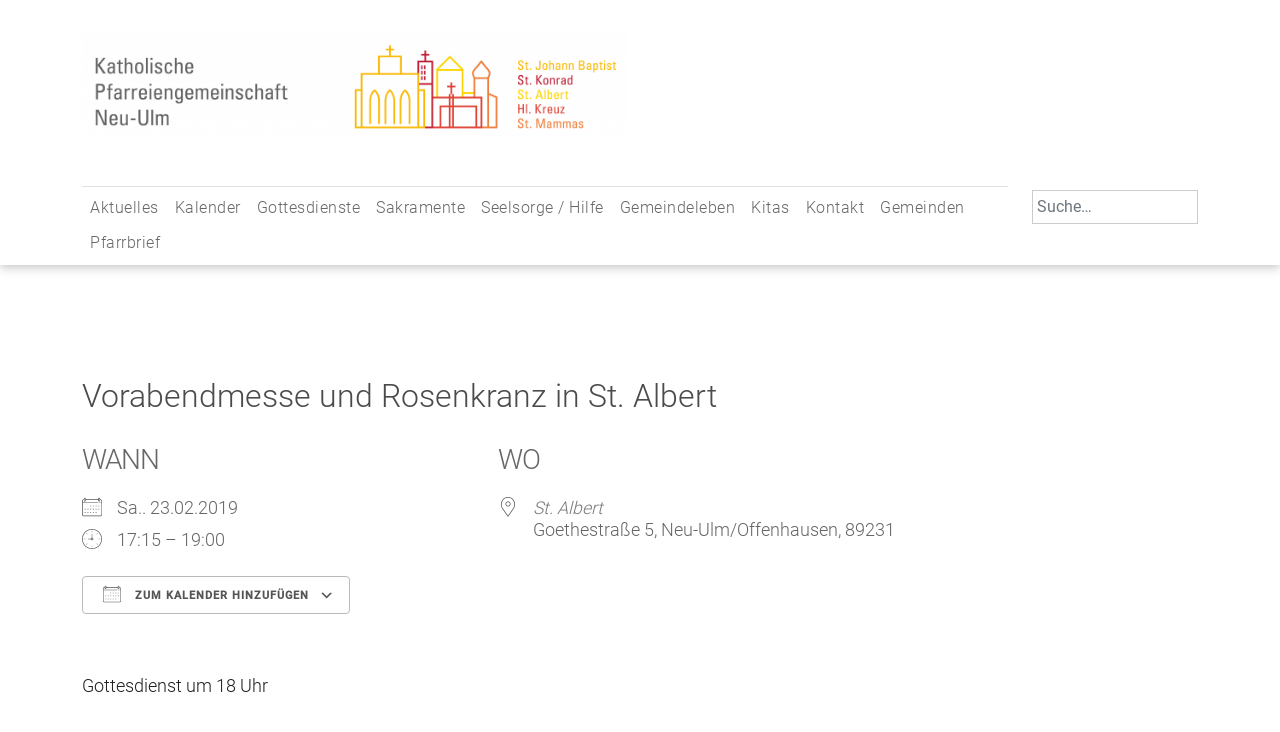

--- FILE ---
content_type: text/html; charset=UTF-8
request_url: https://www.pg-neu-ulm.de/events/vorabendmesse-in-st-albert-2019-02-23/
body_size: 10944
content:
<!doctype html>
<html lang="de">
	<head>
		<meta charset="UTF-8">
		<meta name="viewport" content="width=device-width, initial-scale=1">
		<link rel="profile" href="https://gmpg.org/xfn/11">
	
		<title>Vorabendmesse und Rosenkranz in St. Albert &#8211; Katholische Pfarreiengemeinschaft Neu-Ulm</title>
<meta name='robots' content='max-image-preview:large' />
	<style>img:is([sizes="auto" i], [sizes^="auto," i]) { contain-intrinsic-size: 3000px 1500px }</style>
	<link rel='dns-prefetch' href='//www.pg-neu-ulm.de' />
<link rel="alternate" type="application/rss+xml" title="Katholische Pfarreiengemeinschaft Neu-Ulm &raquo; Feed" href="https://www.pg-neu-ulm.de/feed/" />
<script type="text/javascript">
/* <![CDATA[ */
window._wpemojiSettings = {"baseUrl":"https:\/\/s.w.org\/images\/core\/emoji\/15.1.0\/72x72\/","ext":".png","svgUrl":"https:\/\/s.w.org\/images\/core\/emoji\/15.1.0\/svg\/","svgExt":".svg","source":{"concatemoji":"https:\/\/www.pg-neu-ulm.de\/wp-includes\/js\/wp-emoji-release.min.js?ver=6.8.1"}};
/*! This file is auto-generated */
!function(i,n){var o,s,e;function c(e){try{var t={supportTests:e,timestamp:(new Date).valueOf()};sessionStorage.setItem(o,JSON.stringify(t))}catch(e){}}function p(e,t,n){e.clearRect(0,0,e.canvas.width,e.canvas.height),e.fillText(t,0,0);var t=new Uint32Array(e.getImageData(0,0,e.canvas.width,e.canvas.height).data),r=(e.clearRect(0,0,e.canvas.width,e.canvas.height),e.fillText(n,0,0),new Uint32Array(e.getImageData(0,0,e.canvas.width,e.canvas.height).data));return t.every(function(e,t){return e===r[t]})}function u(e,t,n){switch(t){case"flag":return n(e,"\ud83c\udff3\ufe0f\u200d\u26a7\ufe0f","\ud83c\udff3\ufe0f\u200b\u26a7\ufe0f")?!1:!n(e,"\ud83c\uddfa\ud83c\uddf3","\ud83c\uddfa\u200b\ud83c\uddf3")&&!n(e,"\ud83c\udff4\udb40\udc67\udb40\udc62\udb40\udc65\udb40\udc6e\udb40\udc67\udb40\udc7f","\ud83c\udff4\u200b\udb40\udc67\u200b\udb40\udc62\u200b\udb40\udc65\u200b\udb40\udc6e\u200b\udb40\udc67\u200b\udb40\udc7f");case"emoji":return!n(e,"\ud83d\udc26\u200d\ud83d\udd25","\ud83d\udc26\u200b\ud83d\udd25")}return!1}function f(e,t,n){var r="undefined"!=typeof WorkerGlobalScope&&self instanceof WorkerGlobalScope?new OffscreenCanvas(300,150):i.createElement("canvas"),a=r.getContext("2d",{willReadFrequently:!0}),o=(a.textBaseline="top",a.font="600 32px Arial",{});return e.forEach(function(e){o[e]=t(a,e,n)}),o}function t(e){var t=i.createElement("script");t.src=e,t.defer=!0,i.head.appendChild(t)}"undefined"!=typeof Promise&&(o="wpEmojiSettingsSupports",s=["flag","emoji"],n.supports={everything:!0,everythingExceptFlag:!0},e=new Promise(function(e){i.addEventListener("DOMContentLoaded",e,{once:!0})}),new Promise(function(t){var n=function(){try{var e=JSON.parse(sessionStorage.getItem(o));if("object"==typeof e&&"number"==typeof e.timestamp&&(new Date).valueOf()<e.timestamp+604800&&"object"==typeof e.supportTests)return e.supportTests}catch(e){}return null}();if(!n){if("undefined"!=typeof Worker&&"undefined"!=typeof OffscreenCanvas&&"undefined"!=typeof URL&&URL.createObjectURL&&"undefined"!=typeof Blob)try{var e="postMessage("+f.toString()+"("+[JSON.stringify(s),u.toString(),p.toString()].join(",")+"));",r=new Blob([e],{type:"text/javascript"}),a=new Worker(URL.createObjectURL(r),{name:"wpTestEmojiSupports"});return void(a.onmessage=function(e){c(n=e.data),a.terminate(),t(n)})}catch(e){}c(n=f(s,u,p))}t(n)}).then(function(e){for(var t in e)n.supports[t]=e[t],n.supports.everything=n.supports.everything&&n.supports[t],"flag"!==t&&(n.supports.everythingExceptFlag=n.supports.everythingExceptFlag&&n.supports[t]);n.supports.everythingExceptFlag=n.supports.everythingExceptFlag&&!n.supports.flag,n.DOMReady=!1,n.readyCallback=function(){n.DOMReady=!0}}).then(function(){return e}).then(function(){var e;n.supports.everything||(n.readyCallback(),(e=n.source||{}).concatemoji?t(e.concatemoji):e.wpemoji&&e.twemoji&&(t(e.twemoji),t(e.wpemoji)))}))}((window,document),window._wpemojiSettings);
/* ]]> */
</script>
<style id='wp-emoji-styles-inline-css' type='text/css'>

	img.wp-smiley, img.emoji {
		display: inline !important;
		border: none !important;
		box-shadow: none !important;
		height: 1em !important;
		width: 1em !important;
		margin: 0 0.07em !important;
		vertical-align: -0.1em !important;
		background: none !important;
		padding: 0 !important;
	}
</style>
<link rel='stylesheet' id='wp-block-library-css' href='https://www.pg-neu-ulm.de/wp-includes/css/dist/block-library/style.min.css?ver=6.8.1' type='text/css' media='all' />
<style id='classic-theme-styles-inline-css' type='text/css'>
/*! This file is auto-generated */
.wp-block-button__link{color:#fff;background-color:#32373c;border-radius:9999px;box-shadow:none;text-decoration:none;padding:calc(.667em + 2px) calc(1.333em + 2px);font-size:1.125em}.wp-block-file__button{background:#32373c;color:#fff;text-decoration:none}
</style>
<style id='global-styles-inline-css' type='text/css'>
:root{--wp--preset--aspect-ratio--square: 1;--wp--preset--aspect-ratio--4-3: 4/3;--wp--preset--aspect-ratio--3-4: 3/4;--wp--preset--aspect-ratio--3-2: 3/2;--wp--preset--aspect-ratio--2-3: 2/3;--wp--preset--aspect-ratio--16-9: 16/9;--wp--preset--aspect-ratio--9-16: 9/16;--wp--preset--color--black: #000000;--wp--preset--color--cyan-bluish-gray: #abb8c3;--wp--preset--color--white: #ffffff;--wp--preset--color--pale-pink: #f78da7;--wp--preset--color--vivid-red: #cf2e2e;--wp--preset--color--luminous-vivid-orange: #ff6900;--wp--preset--color--luminous-vivid-amber: #fcb900;--wp--preset--color--light-green-cyan: #7bdcb5;--wp--preset--color--vivid-green-cyan: #00d084;--wp--preset--color--pale-cyan-blue: #8ed1fc;--wp--preset--color--vivid-cyan-blue: #0693e3;--wp--preset--color--vivid-purple: #9b51e0;--wp--preset--gradient--vivid-cyan-blue-to-vivid-purple: linear-gradient(135deg,rgba(6,147,227,1) 0%,rgb(155,81,224) 100%);--wp--preset--gradient--light-green-cyan-to-vivid-green-cyan: linear-gradient(135deg,rgb(122,220,180) 0%,rgb(0,208,130) 100%);--wp--preset--gradient--luminous-vivid-amber-to-luminous-vivid-orange: linear-gradient(135deg,rgba(252,185,0,1) 0%,rgba(255,105,0,1) 100%);--wp--preset--gradient--luminous-vivid-orange-to-vivid-red: linear-gradient(135deg,rgba(255,105,0,1) 0%,rgb(207,46,46) 100%);--wp--preset--gradient--very-light-gray-to-cyan-bluish-gray: linear-gradient(135deg,rgb(238,238,238) 0%,rgb(169,184,195) 100%);--wp--preset--gradient--cool-to-warm-spectrum: linear-gradient(135deg,rgb(74,234,220) 0%,rgb(151,120,209) 20%,rgb(207,42,186) 40%,rgb(238,44,130) 60%,rgb(251,105,98) 80%,rgb(254,248,76) 100%);--wp--preset--gradient--blush-light-purple: linear-gradient(135deg,rgb(255,206,236) 0%,rgb(152,150,240) 100%);--wp--preset--gradient--blush-bordeaux: linear-gradient(135deg,rgb(254,205,165) 0%,rgb(254,45,45) 50%,rgb(107,0,62) 100%);--wp--preset--gradient--luminous-dusk: linear-gradient(135deg,rgb(255,203,112) 0%,rgb(199,81,192) 50%,rgb(65,88,208) 100%);--wp--preset--gradient--pale-ocean: linear-gradient(135deg,rgb(255,245,203) 0%,rgb(182,227,212) 50%,rgb(51,167,181) 100%);--wp--preset--gradient--electric-grass: linear-gradient(135deg,rgb(202,248,128) 0%,rgb(113,206,126) 100%);--wp--preset--gradient--midnight: linear-gradient(135deg,rgb(2,3,129) 0%,rgb(40,116,252) 100%);--wp--preset--font-size--small: 13px;--wp--preset--font-size--medium: 20px;--wp--preset--font-size--large: 36px;--wp--preset--font-size--x-large: 42px;--wp--preset--spacing--20: 0.44rem;--wp--preset--spacing--30: 0.67rem;--wp--preset--spacing--40: 1rem;--wp--preset--spacing--50: 1.5rem;--wp--preset--spacing--60: 2.25rem;--wp--preset--spacing--70: 3.38rem;--wp--preset--spacing--80: 5.06rem;--wp--preset--shadow--natural: 6px 6px 9px rgba(0, 0, 0, 0.2);--wp--preset--shadow--deep: 12px 12px 50px rgba(0, 0, 0, 0.4);--wp--preset--shadow--sharp: 6px 6px 0px rgba(0, 0, 0, 0.2);--wp--preset--shadow--outlined: 6px 6px 0px -3px rgba(255, 255, 255, 1), 6px 6px rgba(0, 0, 0, 1);--wp--preset--shadow--crisp: 6px 6px 0px rgba(0, 0, 0, 1);}:where(.is-layout-flex){gap: 0.5em;}:where(.is-layout-grid){gap: 0.5em;}body .is-layout-flex{display: flex;}.is-layout-flex{flex-wrap: wrap;align-items: center;}.is-layout-flex > :is(*, div){margin: 0;}body .is-layout-grid{display: grid;}.is-layout-grid > :is(*, div){margin: 0;}:where(.wp-block-columns.is-layout-flex){gap: 2em;}:where(.wp-block-columns.is-layout-grid){gap: 2em;}:where(.wp-block-post-template.is-layout-flex){gap: 1.25em;}:where(.wp-block-post-template.is-layout-grid){gap: 1.25em;}.has-black-color{color: var(--wp--preset--color--black) !important;}.has-cyan-bluish-gray-color{color: var(--wp--preset--color--cyan-bluish-gray) !important;}.has-white-color{color: var(--wp--preset--color--white) !important;}.has-pale-pink-color{color: var(--wp--preset--color--pale-pink) !important;}.has-vivid-red-color{color: var(--wp--preset--color--vivid-red) !important;}.has-luminous-vivid-orange-color{color: var(--wp--preset--color--luminous-vivid-orange) !important;}.has-luminous-vivid-amber-color{color: var(--wp--preset--color--luminous-vivid-amber) !important;}.has-light-green-cyan-color{color: var(--wp--preset--color--light-green-cyan) !important;}.has-vivid-green-cyan-color{color: var(--wp--preset--color--vivid-green-cyan) !important;}.has-pale-cyan-blue-color{color: var(--wp--preset--color--pale-cyan-blue) !important;}.has-vivid-cyan-blue-color{color: var(--wp--preset--color--vivid-cyan-blue) !important;}.has-vivid-purple-color{color: var(--wp--preset--color--vivid-purple) !important;}.has-black-background-color{background-color: var(--wp--preset--color--black) !important;}.has-cyan-bluish-gray-background-color{background-color: var(--wp--preset--color--cyan-bluish-gray) !important;}.has-white-background-color{background-color: var(--wp--preset--color--white) !important;}.has-pale-pink-background-color{background-color: var(--wp--preset--color--pale-pink) !important;}.has-vivid-red-background-color{background-color: var(--wp--preset--color--vivid-red) !important;}.has-luminous-vivid-orange-background-color{background-color: var(--wp--preset--color--luminous-vivid-orange) !important;}.has-luminous-vivid-amber-background-color{background-color: var(--wp--preset--color--luminous-vivid-amber) !important;}.has-light-green-cyan-background-color{background-color: var(--wp--preset--color--light-green-cyan) !important;}.has-vivid-green-cyan-background-color{background-color: var(--wp--preset--color--vivid-green-cyan) !important;}.has-pale-cyan-blue-background-color{background-color: var(--wp--preset--color--pale-cyan-blue) !important;}.has-vivid-cyan-blue-background-color{background-color: var(--wp--preset--color--vivid-cyan-blue) !important;}.has-vivid-purple-background-color{background-color: var(--wp--preset--color--vivid-purple) !important;}.has-black-border-color{border-color: var(--wp--preset--color--black) !important;}.has-cyan-bluish-gray-border-color{border-color: var(--wp--preset--color--cyan-bluish-gray) !important;}.has-white-border-color{border-color: var(--wp--preset--color--white) !important;}.has-pale-pink-border-color{border-color: var(--wp--preset--color--pale-pink) !important;}.has-vivid-red-border-color{border-color: var(--wp--preset--color--vivid-red) !important;}.has-luminous-vivid-orange-border-color{border-color: var(--wp--preset--color--luminous-vivid-orange) !important;}.has-luminous-vivid-amber-border-color{border-color: var(--wp--preset--color--luminous-vivid-amber) !important;}.has-light-green-cyan-border-color{border-color: var(--wp--preset--color--light-green-cyan) !important;}.has-vivid-green-cyan-border-color{border-color: var(--wp--preset--color--vivid-green-cyan) !important;}.has-pale-cyan-blue-border-color{border-color: var(--wp--preset--color--pale-cyan-blue) !important;}.has-vivid-cyan-blue-border-color{border-color: var(--wp--preset--color--vivid-cyan-blue) !important;}.has-vivid-purple-border-color{border-color: var(--wp--preset--color--vivid-purple) !important;}.has-vivid-cyan-blue-to-vivid-purple-gradient-background{background: var(--wp--preset--gradient--vivid-cyan-blue-to-vivid-purple) !important;}.has-light-green-cyan-to-vivid-green-cyan-gradient-background{background: var(--wp--preset--gradient--light-green-cyan-to-vivid-green-cyan) !important;}.has-luminous-vivid-amber-to-luminous-vivid-orange-gradient-background{background: var(--wp--preset--gradient--luminous-vivid-amber-to-luminous-vivid-orange) !important;}.has-luminous-vivid-orange-to-vivid-red-gradient-background{background: var(--wp--preset--gradient--luminous-vivid-orange-to-vivid-red) !important;}.has-very-light-gray-to-cyan-bluish-gray-gradient-background{background: var(--wp--preset--gradient--very-light-gray-to-cyan-bluish-gray) !important;}.has-cool-to-warm-spectrum-gradient-background{background: var(--wp--preset--gradient--cool-to-warm-spectrum) !important;}.has-blush-light-purple-gradient-background{background: var(--wp--preset--gradient--blush-light-purple) !important;}.has-blush-bordeaux-gradient-background{background: var(--wp--preset--gradient--blush-bordeaux) !important;}.has-luminous-dusk-gradient-background{background: var(--wp--preset--gradient--luminous-dusk) !important;}.has-pale-ocean-gradient-background{background: var(--wp--preset--gradient--pale-ocean) !important;}.has-electric-grass-gradient-background{background: var(--wp--preset--gradient--electric-grass) !important;}.has-midnight-gradient-background{background: var(--wp--preset--gradient--midnight) !important;}.has-small-font-size{font-size: var(--wp--preset--font-size--small) !important;}.has-medium-font-size{font-size: var(--wp--preset--font-size--medium) !important;}.has-large-font-size{font-size: var(--wp--preset--font-size--large) !important;}.has-x-large-font-size{font-size: var(--wp--preset--font-size--x-large) !important;}
:where(.wp-block-post-template.is-layout-flex){gap: 1.25em;}:where(.wp-block-post-template.is-layout-grid){gap: 1.25em;}
:where(.wp-block-columns.is-layout-flex){gap: 2em;}:where(.wp-block-columns.is-layout-grid){gap: 2em;}
:root :where(.wp-block-pullquote){font-size: 1.5em;line-height: 1.6;}
</style>
<link rel='stylesheet' id='events-manager-css' href='https://www.pg-neu-ulm.de/wp-content/plugins/events-manager/includes/css/events-manager.min.css?ver=6.6.4.4' type='text/css' media='all' />
<style id='events-manager-inline-css' type='text/css'>
body .em { --font-family : inherit; --font-weight : inherit; --font-size : 1em; --line-height : inherit; }
</style>
<link rel='stylesheet' id='qligg-swiper-css' href='https://www.pg-neu-ulm.de/wp-content/plugins/insta-gallery/assets/frontend/swiper/swiper.min.css?ver=4.6.6' type='text/css' media='all' />
<link rel='stylesheet' id='qligg-frontend-css' href='https://www.pg-neu-ulm.de/wp-content/plugins/insta-gallery/build/frontend/css/style.css?ver=4.6.6' type='text/css' media='all' />
<link rel='stylesheet' id='simply-gallery-block-frontend-css' href='https://www.pg-neu-ulm.de/wp-content/plugins/simply-gallery-block/blocks/pgc_sgb.min.style.css?ver=3.2.5' type='text/css' media='all' />
<link rel='stylesheet' id='purple-style-css' href='https://www.pg-neu-ulm.de/wp-content/themes/purple/style.css?ver=6.8.1' type='text/css' media='all' />
<link rel='stylesheet' id='bootstrap_css-css' href='https://www.pg-neu-ulm.de/wp-content/themes/purple/bootstrap-5.2.3-dist/css/bootstrap.min.css?ver=6.8.1' type='text/css' media='all' />
<link rel='stylesheet' id='purple_css-css' href='https://www.pg-neu-ulm.de/wp-content/themes/purple/css/purple.css?ver=6.8.1' type='text/css' media='all' />
<link rel='stylesheet' id='0_fonts-style-css' href='https://www.pg-neu-ulm.de/wp-content/themes/purple/css/0_fonts.css?ver=1769967202' type='text/css' media='all' />
<link rel='stylesheet' id='1_navigation-style-css' href='https://www.pg-neu-ulm.de/wp-content/themes/purple/css/1_navigation.css?ver=1769967202' type='text/css' media='all' />
<link rel='stylesheet' id='2_elements-style-css' href='https://www.pg-neu-ulm.de/wp-content/themes/purple/css/2_elements.css?ver=1769967202' type='text/css' media='all' />
<!--n2css--><!--n2js--><script type="text/javascript" src="https://www.pg-neu-ulm.de/wp-includes/js/jquery/jquery.min.js?ver=3.7.1" id="jquery-core-js"></script>
<script type="text/javascript" src="https://www.pg-neu-ulm.de/wp-includes/js/jquery/jquery-migrate.min.js?ver=3.4.1" id="jquery-migrate-js"></script>
<script type="text/javascript" src="https://www.pg-neu-ulm.de/wp-includes/js/jquery/ui/core.min.js?ver=1.13.3" id="jquery-ui-core-js"></script>
<script type="text/javascript" src="https://www.pg-neu-ulm.de/wp-includes/js/jquery/ui/mouse.min.js?ver=1.13.3" id="jquery-ui-mouse-js"></script>
<script type="text/javascript" src="https://www.pg-neu-ulm.de/wp-includes/js/jquery/ui/sortable.min.js?ver=1.13.3" id="jquery-ui-sortable-js"></script>
<script type="text/javascript" src="https://www.pg-neu-ulm.de/wp-includes/js/jquery/ui/datepicker.min.js?ver=1.13.3" id="jquery-ui-datepicker-js"></script>
<script type="text/javascript" id="jquery-ui-datepicker-js-after">
/* <![CDATA[ */
jQuery(function(jQuery){jQuery.datepicker.setDefaults({"closeText":"Schlie\u00dfen","currentText":"Heute","monthNames":["Januar","Februar","M\u00e4rz","April","Mai","Juni","Juli","August","September","Oktober","November","Dezember"],"monthNamesShort":["Jan.","Feb.","M\u00e4rz","Apr.","Mai","Juni","Juli","Aug.","Sep.","Okt.","Nov.","Dez."],"nextText":"Weiter","prevText":"Vorherige","dayNames":["Sonntag","Montag","Dienstag","Mittwoch","Donnerstag","Freitag","Samstag"],"dayNamesShort":["So.","Mo.","Di.","Mi.","Do.","Fr.","Sa."],"dayNamesMin":["S","M","D","M","D","F","S"],"dateFormat":"d. MM yy","firstDay":1,"isRTL":false});});
/* ]]> */
</script>
<script type="text/javascript" src="https://www.pg-neu-ulm.de/wp-includes/js/jquery/ui/resizable.min.js?ver=1.13.3" id="jquery-ui-resizable-js"></script>
<script type="text/javascript" src="https://www.pg-neu-ulm.de/wp-includes/js/jquery/ui/draggable.min.js?ver=1.13.3" id="jquery-ui-draggable-js"></script>
<script type="text/javascript" src="https://www.pg-neu-ulm.de/wp-includes/js/jquery/ui/controlgroup.min.js?ver=1.13.3" id="jquery-ui-controlgroup-js"></script>
<script type="text/javascript" src="https://www.pg-neu-ulm.de/wp-includes/js/jquery/ui/checkboxradio.min.js?ver=1.13.3" id="jquery-ui-checkboxradio-js"></script>
<script type="text/javascript" src="https://www.pg-neu-ulm.de/wp-includes/js/jquery/ui/button.min.js?ver=1.13.3" id="jquery-ui-button-js"></script>
<script type="text/javascript" src="https://www.pg-neu-ulm.de/wp-includes/js/jquery/ui/dialog.min.js?ver=1.13.3" id="jquery-ui-dialog-js"></script>
<script type="text/javascript" id="events-manager-js-extra">
/* <![CDATA[ */
var EM = {"ajaxurl":"https:\/\/www.pg-neu-ulm.de\/wp-admin\/admin-ajax.php","locationajaxurl":"https:\/\/www.pg-neu-ulm.de\/wp-admin\/admin-ajax.php?action=locations_search","firstDay":"1","locale":"de","dateFormat":"yy-mm-dd","ui_css":"https:\/\/www.pg-neu-ulm.de\/wp-content\/plugins\/events-manager\/includes\/css\/jquery-ui\/build.min.css","show24hours":"1","is_ssl":"1","autocomplete_limit":"10","calendar":{"breakpoints":{"small":560,"medium":908,"large":false}},"phone":"","datepicker":{"format":"d.m.Y","locale":"de"},"search":{"breakpoints":{"small":650,"medium":850,"full":false}},"url":"https:\/\/www.pg-neu-ulm.de\/wp-content\/plugins\/events-manager","assets":{"input.em-uploader":{"js":{"em-uploader":{"url":"https:\/\/www.pg-neu-ulm.de\/wp-content\/plugins\/events-manager\/includes\/js\/em-uploader.js","required":true,"event":"em_uploader_ready"}}}},"txt_search":"Suche","txt_searching":"Suche...","txt_loading":"Wird geladen\u00a0\u2026"};
/* ]]> */
</script>
<script type="text/javascript" src="https://www.pg-neu-ulm.de/wp-content/plugins/events-manager/includes/js/events-manager.js?ver=6.6.4.4" id="events-manager-js"></script>
<script type="text/javascript" src="https://www.pg-neu-ulm.de/wp-content/plugins/events-manager/includes/external/flatpickr/l10n/de.js?ver=6.6.4.4" id="em-flatpickr-localization-js"></script>
<script type="text/javascript" src="https://www.pg-neu-ulm.de/wp-content/themes/purple/bootstrap-5.2.3-dist/js/bootstrap.min.js?ver=6.8.1" id="bootstrap_js-js"></script>
<script type="text/javascript" src="https://www.pg-neu-ulm.de/wp-content/themes/purple/js/scripts.js?ver=6.8.1" id="scripts_js-js"></script>
<link rel="https://api.w.org/" href="https://www.pg-neu-ulm.de/wp-json/" /><link rel="EditURI" type="application/rsd+xml" title="RSD" href="https://www.pg-neu-ulm.de/xmlrpc.php?rsd" />
<meta name="generator" content="WordPress 6.8.1" />
<link rel="canonical" href="https://www.pg-neu-ulm.de/events/vorabendmesse-in-st-albert-2019-02-23/" />
<link rel='shortlink' href='https://www.pg-neu-ulm.de/?p=4856' />
<link rel="alternate" title="oEmbed (JSON)" type="application/json+oembed" href="https://www.pg-neu-ulm.de/wp-json/oembed/1.0/embed?url=https%3A%2F%2Fwww.pg-neu-ulm.de%2Fevents%2Fvorabendmesse-in-st-albert-2019-02-23%2F" />
<link rel="alternate" title="oEmbed (XML)" type="text/xml+oembed" href="https://www.pg-neu-ulm.de/wp-json/oembed/1.0/embed?url=https%3A%2F%2Fwww.pg-neu-ulm.de%2Fevents%2Fvorabendmesse-in-st-albert-2019-02-23%2F&#038;format=xml" />
<noscript><style>.simply-gallery-amp{ display: block !important; }</style></noscript><noscript><style>.sgb-preloader{ display: none !important; }</style></noscript>		<style type="text/css">
					.site-title,
			.site-description {
				position: absolute;
				clip: rect(1px, 1px, 1px, 1px);
			}
				</style>
		<link rel="icon" href="https://www.pg-neu-ulm.de/wp-content/uploads/cropped-PG_NU_Logo_2025_Lang_RZ-scaled-2-32x32.png" sizes="32x32" />
<link rel="icon" href="https://www.pg-neu-ulm.de/wp-content/uploads/cropped-PG_NU_Logo_2025_Lang_RZ-scaled-2-192x192.png" sizes="192x192" />
<link rel="apple-touch-icon" href="https://www.pg-neu-ulm.de/wp-content/uploads/cropped-PG_NU_Logo_2025_Lang_RZ-scaled-2-180x180.png" />
<meta name="msapplication-TileImage" content="https://www.pg-neu-ulm.de/wp-content/uploads/cropped-PG_NU_Logo_2025_Lang_RZ-scaled-2-270x270.png" />
		<style type="text/css" id="wp-custom-css">
			body .em { 
  --accent-color: grey;
}		</style>
			</head>

	<body class="wp-singular event-template-default single single-event postid-4856 wp-custom-logo wp-theme-purple no-sidebar">
		<div id="page" class="site">
			<a class="skip-link screen-reader-text" href="#content">Skip to content</a>
			<header id="masthead" class="site-header sticky-top mb-5">
				<div class="collapser collapse show pb-5">
					<div class="site-branding container">
						<div class="row">
							<div class="col-12 col-sm-8 col-md-6"> <a href="https://www.pg-neu-ulm.de/" class="custom-logo-link" rel="home"><img width="2560" height="508" src="https://www.pg-neu-ulm.de/wp-content/uploads/cropped-PG_NU_Logo_2025_Lang_RZ-scaled-1.png" class="custom-logo" alt="Katholische Pfarreiengemeinschaft Neu-Ulm" decoding="async" fetchpriority="high" srcset="https://www.pg-neu-ulm.de/wp-content/uploads/cropped-PG_NU_Logo_2025_Lang_RZ-scaled-1.png 2560w, https://www.pg-neu-ulm.de/wp-content/uploads/cropped-PG_NU_Logo_2025_Lang_RZ-scaled-1-960x191.png 960w, https://www.pg-neu-ulm.de/wp-content/uploads/cropped-PG_NU_Logo_2025_Lang_RZ-scaled-1-1280x254.png 1280w, https://www.pg-neu-ulm.de/wp-content/uploads/cropped-PG_NU_Logo_2025_Lang_RZ-scaled-1-768x152.png 768w, https://www.pg-neu-ulm.de/wp-content/uploads/cropped-PG_NU_Logo_2025_Lang_RZ-scaled-1-1536x305.png 1536w, https://www.pg-neu-ulm.de/wp-content/uploads/cropped-PG_NU_Logo_2025_Lang_RZ-scaled-1-2048x406.png 2048w, https://www.pg-neu-ulm.de/wp-content/uploads/cropped-PG_NU_Logo_2025_Lang_RZ-scaled-1-1320x262.png 1320w" sizes="(max-width: 2560px) 100vw, 2560px" /></a> </div>
							<div class="col-6 col-sm-4 col-md-3 offset-md-3 ms-auto mt-3">
															</div>
						</div>
					</div>
				</div>
				<div class="container">
					<div class="row">
						<div class="col-12 col-md-10">
							<nav class="navbar navbar-expand-lg navbar-light bg-faded ">
								<button class="navbar-toggler collapsed" type="button" data-bs-toggle="collapse" data-bs-target="#bs4navbar" aria-controls="bs4navbar" aria-expanded="false" aria-label="Toggle navigation">
									<span class="navbar-toggler-icon"></span>
								</button>
								<div id="bs4navbar" class="navbar-collapse collapse border-top"><ul id="top" class="navbar-nav nav "><li  id="menu-item-14104" class="menu-item menu-item-type-post_type menu-item-object-page menu-item-has-children dropdown nav-item nav-item-14104"><a href="https://www.pg-neu-ulm.de/aktuelles-2/" class="nav-link  dropdown-toggle" data-bs-toggle="dropdown" aria-haspopup="true" aria-expanded="false">Aktuelles</a>
<ul class="dropdown-menu  depth_0">
	<li  id="menu-item-11962" class="menu-item menu-item-type-post_type menu-item-object-page nav-item nav-item-11962"><a href="https://www.pg-neu-ulm.de/aktuelles-2/aktuelles/" class="dropdown-item ">… aus unserer Pfarreiengemeinschaft</a></li>
	<li  id="menu-item-14106" class="menu-item menu-item-type-post_type menu-item-object-page nav-item nav-item-14106"><a href="https://www.pg-neu-ulm.de/aktuelles-2/aus-social-media/" class="dropdown-item ">… aus unseren Social-Media-Kanälen</a></li>
	<li  id="menu-item-17781" class="menu-item menu-item-type-post_type menu-item-object-page nav-item nav-item-17781"><a href="https://www.pg-neu-ulm.de/newsletter/" class="dropdown-item ">Newsletter</a></li>
</ul>
</li>
<li  id="menu-item-19997" class="menu-item menu-item-type-post_type menu-item-object-page nav-item nav-item-19997"><a href="https://www.pg-neu-ulm.de/kalender/" class="nav-link ">Kalender</a></li>
<li  id="menu-item-28" class="menu-item menu-item-type-post_type menu-item-object-page menu-item-has-children dropdown nav-item nav-item-28"><a href="https://www.pg-neu-ulm.de/gottesdienste/" class="nav-link  dropdown-toggle" data-bs-toggle="dropdown" aria-haspopup="true" aria-expanded="false">Gottesdienste</a>
<ul class="dropdown-menu  depth_0">
	<li  id="menu-item-270" class="menu-item menu-item-type-post_type menu-item-object-page nav-item nav-item-270"><a href="https://www.pg-neu-ulm.de/gottesdienste/gottesdienstzeiten/" class="dropdown-item ">Gottesdienstzeiten</a></li>
	<li  id="menu-item-10917" class="menu-item menu-item-type-post_type menu-item-object-page nav-item nav-item-10917"><a href="https://www.pg-neu-ulm.de/gottesdienste/pfarrei-live/" class="dropdown-item ">Pfarrei Live</a></li>
	<li  id="menu-item-13835" class="menu-item menu-item-type-post_type menu-item-object-page nav-item nav-item-13835"><a href="https://www.pg-neu-ulm.de/gottesdienste/unsere-kirchen-der-weg-zu-uns/" class="dropdown-item ">Unsere Kirchen – Ihr Weg zu uns</a></li>
	<li  id="menu-item-472" class="menu-item menu-item-type-post_type menu-item-object-page nav-item nav-item-472"><a href="https://www.pg-neu-ulm.de/gottesdienste/gebets-und-andachtsformen/" class="dropdown-item ">Gebets- und Andachtsformen</a></li>
	<li  id="menu-item-58" class="menu-item menu-item-type-post_type menu-item-object-page nav-item nav-item-58"><a href="https://www.pg-neu-ulm.de/gottesdienste/messintention/" class="dropdown-item ">Messintentionen</a></li>
</ul>
</li>
<li  id="menu-item-545" class="menu-item menu-item-type-post_type menu-item-object-page menu-item-has-children dropdown nav-item nav-item-545"><a href="https://www.pg-neu-ulm.de/sakramente/" class="nav-link  dropdown-toggle" data-bs-toggle="dropdown" aria-haspopup="true" aria-expanded="false">Sakramente</a>
<ul class="dropdown-menu  depth_0">
	<li  id="menu-item-82" class="menu-item menu-item-type-post_type menu-item-object-page nav-item nav-item-82"><a href="https://www.pg-neu-ulm.de/sakramente/taufe/" class="dropdown-item ">Taufe</a></li>
	<li  id="menu-item-79" class="menu-item menu-item-type-post_type menu-item-object-page nav-item nav-item-79"><a href="https://www.pg-neu-ulm.de/sakramente/erstkommunion/" class="dropdown-item ">Erstkommunion</a></li>
	<li  id="menu-item-80" class="menu-item menu-item-type-post_type menu-item-object-page nav-item nav-item-80"><a href="https://www.pg-neu-ulm.de/sakramente/firmung/" class="dropdown-item ">Firmung</a></li>
	<li  id="menu-item-77" class="menu-item menu-item-type-post_type menu-item-object-page nav-item nav-item-77"><a href="https://www.pg-neu-ulm.de/sakramente/ehe/" class="dropdown-item ">Ehe</a></li>
	<li  id="menu-item-59" class="menu-item menu-item-type-post_type menu-item-object-page nav-item nav-item-59"><a href="https://www.pg-neu-ulm.de/sakramente/beichte/" class="dropdown-item ">Beichte</a></li>
	<li  id="menu-item-81" class="menu-item menu-item-type-post_type menu-item-object-page nav-item nav-item-81"><a href="https://www.pg-neu-ulm.de/sakramente/krankensalbung/" class="dropdown-item ">Krankensalbung</a></li>
</ul>
</li>
<li  id="menu-item-29" class="menu-item menu-item-type-post_type menu-item-object-page menu-item-has-children dropdown nav-item nav-item-29"><a href="https://www.pg-neu-ulm.de/seelsorge/" class="nav-link  dropdown-toggle" data-bs-toggle="dropdown" aria-haspopup="true" aria-expanded="false">Seelsorge / Hilfe</a>
<ul class="dropdown-menu  depth_0">
	<li  id="menu-item-19192" class="menu-item menu-item-type-post_type menu-item-object-page nav-item nav-item-19192"><a href="https://www.pg-neu-ulm.de/seelsorge/seelsorgegespraech/" class="dropdown-item ">Seelsorgegespräch</a></li>
	<li  id="menu-item-1728" class="menu-item menu-item-type-post_type menu-item-object-page nav-item nav-item-1728"><a href="https://www.pg-neu-ulm.de/seelsorge/krankenkommunion/" class="dropdown-item ">Krankenkommunion</a></li>
	<li  id="menu-item-83" class="menu-item menu-item-type-post_type menu-item-object-page nav-item nav-item-83"><a href="https://www.pg-neu-ulm.de/seelsorge/trauerfall-sterben/" class="dropdown-item ">Abschied &#038; Trauer</a></li>
	<li  id="menu-item-78" class="menu-item menu-item-type-post_type menu-item-object-page nav-item nav-item-78"><a href="https://www.pg-neu-ulm.de/seelsorge/eintritt-konversion/" class="dropdown-item ">Kircheneintritt</a></li>
	<li  id="menu-item-19193" class="menu-item menu-item-type-post_type menu-item-object-page nav-item nav-item-19193"><a href="https://www.pg-neu-ulm.de/seelsorge/kirchenaustritt/" class="dropdown-item ">Kirchenaustritt</a></li>
</ul>
</li>
<li  id="menu-item-30" class="menu-item menu-item-type-post_type menu-item-object-page menu-item-has-children dropdown nav-item nav-item-30"><a href="https://www.pg-neu-ulm.de/gemeindeleben/" class="nav-link  dropdown-toggle" data-bs-toggle="dropdown" aria-haspopup="true" aria-expanded="false">Gemeindeleben</a>
<ul class="dropdown-menu  depth_0">
	<li  id="menu-item-622" class="menu-item menu-item-type-post_type menu-item-object-page nav-item nav-item-622"><a href="https://www.pg-neu-ulm.de/gemeindeleben/familie/" class="dropdown-item ">Kinder &#038; Familien</a></li>
	<li  id="menu-item-678" class="menu-item menu-item-type-post_type menu-item-object-page nav-item nav-item-678"><a href="https://www.pg-neu-ulm.de/gemeindeleben/jugend/" class="dropdown-item ">Jugend</a></li>
	<li  id="menu-item-21427" class="menu-item menu-item-type-custom menu-item-object-custom nav-item nav-item-21427"><a href="https://www.pg-neu-ulm.de/gemeinde/ministranten/" class="dropdown-item ">Ministranten</a></li>
	<li  id="menu-item-20468" class="menu-item menu-item-type-post_type menu-item-object-page nav-item nav-item-20468"><a href="https://www.pg-neu-ulm.de/gemeindeleben/schwangere/" class="dropdown-item ">Schwangere</a></li>
	<li  id="menu-item-1652" class="menu-item menu-item-type-post_type menu-item-object-page nav-item nav-item-1652"><a href="https://www.pg-neu-ulm.de/gemeindeleben/senioren/" class="dropdown-item ">Senioren</a></li>
	<li  id="menu-item-715" class="menu-item menu-item-type-post_type menu-item-object-page nav-item nav-item-715"><a href="https://www.pg-neu-ulm.de/gemeindeleben/kirchenmusik/" class="dropdown-item ">Kirchenmusik</a></li>
	<li  id="menu-item-20591" class="menu-item menu-item-type-post_type menu-item-object-page nav-item nav-item-20591"><a href="https://www.pg-neu-ulm.de/gemeindeleben/geistreich/" class="dropdown-item ">GeistReich</a></li>
	<li  id="menu-item-23462" class="menu-item menu-item-type-post_type menu-item-object-page nav-item nav-item-23462"><a href="https://www.pg-neu-ulm.de/gemeindeleben/kirchenkaffee/" class="dropdown-item ">Kirchenkaffee</a></li>
	<li  id="menu-item-2407" class="menu-item menu-item-type-post_type menu-item-object-page nav-item nav-item-2407"><a href="https://www.pg-neu-ulm.de/gemeindeleben/kolpingsfamilie/" class="dropdown-item ">Kolpingsfamilie</a></li>
	<li  id="menu-item-696" class="menu-item menu-item-type-post_type menu-item-object-page nav-item nav-item-696"><a href="https://www.pg-neu-ulm.de/gemeindeleben/liturgische-dienste/" class="dropdown-item ">Liturgische Dienste</a></li>
	<li  id="menu-item-1725" class="menu-item menu-item-type-post_type menu-item-object-page nav-item nav-item-1725"><a href="https://www.pg-neu-ulm.de/gemeindeleben/besuchsdienste/" class="dropdown-item ">Besuchsdienste</a></li>
	<li  id="menu-item-3615" class="menu-item menu-item-type-post_type menu-item-object-page nav-item nav-item-3615"><a href="https://www.pg-neu-ulm.de/pfarrgemeindedienst/" class="dropdown-item ">Pfarrgemeindedienst</a></li>
	<li  id="menu-item-21449" class="menu-item menu-item-type-post_type menu-item-object-page nav-item nav-item-21449"><a href="https://www.pg-neu-ulm.de/gemeindeleben/oekumene/" class="dropdown-item ">Ökumene</a></li>
	<li  id="menu-item-21075" class="menu-item menu-item-type-post_type menu-item-object-page nav-item nav-item-21075"><a href="https://www.pg-neu-ulm.de/gemeindeleben/keb-faszien-gymnastik/" class="dropdown-item ">KEB: Faszien-Gymnastik</a></li>
	<li  id="menu-item-685" class="menu-item menu-item-type-post_type menu-item-object-page nav-item nav-item-685"><a href="https://www.pg-neu-ulm.de/gemeindeleben/partnerschaft-ghana/" class="dropdown-item ">Partnerschaft Ghana</a></li>
</ul>
</li>
<li  id="menu-item-31" class="menu-item menu-item-type-post_type menu-item-object-page nav-item nav-item-31"><a href="https://www.pg-neu-ulm.de/kitas/" class="nav-link ">Kitas</a></li>
<li  id="menu-item-32" class="menu-item menu-item-type-post_type menu-item-object-page menu-item-has-children dropdown nav-item nav-item-32"><a href="https://www.pg-neu-ulm.de/ansprechpartner/" class="nav-link  dropdown-toggle" data-bs-toggle="dropdown" aria-haspopup="true" aria-expanded="false">Kontakt</a>
<ul class="dropdown-menu  depth_0">
	<li  id="menu-item-2384" class="menu-item menu-item-type-post_type menu-item-object-page nav-item nav-item-2384"><a href="https://www.pg-neu-ulm.de/kontakt/" class="dropdown-item ">Pfarreiengemeinschaft Neu-Ulm</a></li>
	<li  id="menu-item-1273" class="menu-item menu-item-type-post_type menu-item-object-page nav-item nav-item-1273"><a href="https://www.pg-neu-ulm.de/ansprechpartner/hauptamtliche/" class="dropdown-item ">Hauptamtliche Mitarbeiter</a></li>
	<li  id="menu-item-389" class="menu-item menu-item-type-post_type menu-item-object-page nav-item nav-item-389"><a href="https://www.pg-neu-ulm.de/ansprechpartner/pfarrgemeinderaete/" class="dropdown-item ">Pfarrgemeinderäte</a></li>
	<li  id="menu-item-388" class="menu-item menu-item-type-post_type menu-item-object-page nav-item nav-item-388"><a href="https://www.pg-neu-ulm.de/ansprechpartner/pastoralrat/" class="dropdown-item ">Pastoralrat</a></li>
	<li  id="menu-item-387" class="menu-item menu-item-type-post_type menu-item-object-page nav-item nav-item-387"><a href="https://www.pg-neu-ulm.de/ansprechpartner/kirchenverwaltungen/" class="dropdown-item ">Kirchenverwaltungen</a></li>
	<li  id="menu-item-18234" class="menu-item menu-item-type-post_type menu-item-object-page nav-item nav-item-18234"><a href="https://www.pg-neu-ulm.de/kontakt/downloadbereich/" class="dropdown-item ">Downloadbereich für Ehrenamtliche</a></li>
	<li  id="menu-item-13603" class="menu-item menu-item-type-post_type menu-item-object-page nav-item nav-item-13603"><a href="https://www.pg-neu-ulm.de/ansprechpartner/missbrauch-und-gewalt/" class="dropdown-item ">Missbrauch und Gewalt</a></li>
	<li  id="menu-item-13614" class="menu-item menu-item-type-custom menu-item-object-custom nav-item nav-item-13614"><a target="_blank" href="https://bistum-augsburg.de/" class="dropdown-item ">Bistum Augsburg</a></li>
</ul>
</li>
<li  id="menu-item-33" class="menu-item menu-item-type-post_type menu-item-object-page menu-item-has-children dropdown nav-item nav-item-33"><a href="https://www.pg-neu-ulm.de/kirchen/" class="nav-link  dropdown-toggle" data-bs-toggle="dropdown" aria-haspopup="true" aria-expanded="false">Gemeinden</a>
<ul class="dropdown-menu  depth_0">
	<li  id="menu-item-672" class="menu-item menu-item-type-post_type menu-item-object-pfarrgemeinden nav-item nav-item-672"><a href="https://www.pg-neu-ulm.de/kirchen/st-johann-baptist-neu-ulm/" class="dropdown-item ">St. Johann Baptist Neu-Ulm</a></li>
	<li  id="menu-item-670" class="menu-item menu-item-type-post_type menu-item-object-pfarrgemeinden nav-item nav-item-670"><a href="https://www.pg-neu-ulm.de/kirchen/st-albert-offenhausen/" class="dropdown-item ">St. Albert Offenhausen</a></li>
	<li  id="menu-item-671" class="menu-item menu-item-type-post_type menu-item-object-pfarrgemeinden nav-item nav-item-671"><a href="https://www.pg-neu-ulm.de/kirchen/hl-kreuz-pfuhl/" class="dropdown-item ">Hl. Kreuz Pfuhl</a></li>
	<li  id="menu-item-669" class="menu-item menu-item-type-post_type menu-item-object-pfarrgemeinden nav-item nav-item-669"><a href="https://www.pg-neu-ulm.de/kirchen/st-mammas-finningen/" class="dropdown-item ">St. Mammas Finningen / Reutti</a></li>
	<li  id="menu-item-23090" class="menu-item menu-item-type-post_type menu-item-object-page nav-item nav-item-23090"><a href="https://www.pg-neu-ulm.de/kirchen/st-konrad-burlafingen/" class="dropdown-item ">St. Konrad Burlafingen</a></li>
</ul>
</li>
<li  id="menu-item-10829" class="menu-item menu-item-type-post_type menu-item-object-page nav-item nav-item-10829"><a href="https://www.pg-neu-ulm.de/pfarrbrief/" class="nav-link ">Pfarrbrief</a></li>
</ul></div>							</nav><!-- #site-navigation -->	
						</div>
						<div class="col-12 col-md-2 pt-1 pb-2">
							<form role="search" method="get" id="search-form" action="https://www.pg-neu-ulm.de/">
	<label class="sr-only screen-reader-text" for="s">Search for:</label>
	<div class="input-group">
		<!--<div class="input-group-prepend">
			<div class="input-group-text bg-white border-right-0 rounded-0">&#128269;</div>
		</div>-->
		<input type="search" class="rounded-0 form-control p-1" placeholder="Suche…" name="s" id="search-input" value="" />
		<input class="screen-reader-text" type="submit" id="search-submit" value="Search" />
	</div>		
</form>						</div>
					</div>
				</div><!-- .site-branding -->
			</header><!-- #masthead -->		
			<div id="content" class="site-content">
				
						
			<!-- single-->

	<div id="primary" class="content-area container">
		<main id="main" class="site-main row">
			<!--<div class="col-12 mt-3">
				<a class="back" href="javascript:history.back()"> zur&uuml;ck</a>
			</div>-->

		<!-- content-event-->



<article id="post-4856" class=" col-12 col-md-9 mt-5 pt-3 post-4856 event type-event status-publish hentry event-categories-rosenkranz event-categories-st-albert">
	<header class="entry-header">
		<h1 class="entry-title">Vorabendmesse und Rosenkranz in St. Albert</h1>	</header><!-- .entry-header -->
	<div class="entry-content vorabendmesse-in-st-albert-2019-02-23">
		<div class="em em-view-container" id="em-view-6" data-view="event">
	<div class="em pixelbones em-item em-item-single em-event em-event-single em-event-1390 " id="em-event-6" data-view-id="6">
		<section class="em-item-header"  style="--default-border:#FFFFFF;">
	
	<div class="em-item-meta">
		<section class="em-item-meta-column">
			<section class="em-event-when">
				<h3>Wann</h3>
				<div class="em-item-meta-line em-event-date em-event-meta-datetime">
					<span class="em-icon-calendar em-icon"></span>
					Sa.. 23.02.2019    
				</div>
				<div class="em-item-meta-line em-event-time em-event-meta-datetime">
					<span class="em-icon-clock em-icon"></span>
					17:15 – 19:00
				</div>
									<button type="button" class="em-event-add-to-calendar em-tooltip-ddm em-clickable input" data-button-width="match" data-tooltip-class="em-add-to-calendar-tooltip" data-content="em-event-add-to-colendar-content-1507061624"><span class="em-icon em-icon-calendar"></span> Zum Kalender hinzufügen</button>
					<div class="em-tooltip-ddm-content em-event-add-to-calendar-content" id="em-event-add-to-colendar-content-1507061624">
						<a class="em-a2c-download" href="https://www.pg-neu-ulm.de/events/vorabendmesse-in-st-albert-2019-02-23/ical/" target="_blank">ICS herunterladen</a>
						<a class="em-a2c-google" href="https://www.google.com/calendar/event?action=TEMPLATE&#038;text=Vorabendmesse+und+Rosenkranz+in+St.+Albert&#038;dates=20190223T171500/20190223T190000&#038;details=Gottesdienst+um+18+Uhr&#038;location=Goethestra%C3%9Fe+5%2C+Neu-Ulm%2FOffenhausen%2C+89231%2C+Deutschland&#038;trp=false&#038;sprop=https%3A%2F%2Fwww.pg-neu-ulm.de%2Fevents%2Fvorabendmesse-in-st-albert-2019-02-23%2F&#038;sprop=name:Katholische+Pfarreiengemeinschaft+Neu-Ulm&#038;ctz=Europe%2FBerlin" target="_blank">Google Kalender</a>
						<a class="em-a2c-apple" href="webcal://www.pg-neu-ulm.de/events/vorabendmesse-in-st-albert-2019-02-23/ical/" target="_blank">iCalendar</a>
						<a class="em-a2c-office" href="https://outlook.office.com/calendar/0/deeplink/compose?allday=false&#038;body=Gottesdienst+um+18+Uhr&#038;location=Goethestra%C3%9Fe+5%2C+Neu-Ulm%2FOffenhausen%2C+89231%2C+Deutschland&#038;path=/calendar/action/compose&#038;rru=addevent&#038;startdt=2019-02-23T17%3A15%3A00%2B01%3A00&#038;enddt=2019-02-23T19%3A00%3A00%2B01%3A00&#038;subject=Vorabendmesse+und+Rosenkranz+in+St.+Albert" target="_blank">Office 365</a>
						<a class="em-a2c-outlook" href="https://outlook.live.com/calendar/0/deeplink/compose?allday=false&#038;body=Gottesdienst+um+18+Uhr&#038;location=Goethestra%C3%9Fe+5%2C+Neu-Ulm%2FOffenhausen%2C+89231%2C+Deutschland&#038;path=/calendar/action/compose&#038;rru=addevent&#038;startdt=2019-02-23T17%3A15%3A00%2B01%3A00&#038;enddt=2019-02-23T19%3A00%3A00%2B01%3A00&#038;subject=Vorabendmesse+und+Rosenkranz+in+St.+Albert" target="_blank">Outlook Live</a>
					</div>
					
			</section>
	
			
		</section>

		<section class="em-item-meta-column">
			
			<section class="em-event-where">
				<h3>Wo</h3>
				<div class="em-item-meta-line em-event-location">
					<span class="em-icon-location em-icon"></span>
					<div>
						<a href="https://www.pg-neu-ulm.de/locations/kirche-st-albert/">St. Albert</a><br>
						Goethestraße 5, Neu-Ulm/Offenhausen, 89231
					</div>
				</div>
			</section>
			
			
			
			
		</section>
	</div>
</section>

<section class="em-event-location">
	
</section>

<section class="em-event-content">
	<p>Gottesdienst um 18 Uhr</p>

</section>
	</div>
</div>
		</div><!-- .entry-content -->
	</article><!-- #post-4856 -->
		</main><!-- #main -->
	</div><!-- #primary -->


			</div><!-- #content -->
		</div><!-- #page -->
		<footer id="colophon" class="site-footer  p-3">
			<div class="site-info container ">
				<nav id="bs4navbar" class="pt-2"><ul id="fuss-menu" class="nav justify-content-start"><li  id="menu-item-34" class="menu-item menu-item-type-post_type menu-item-object-page nav-item nav-item-34"><a href="https://www.pg-neu-ulm.de/kontakt/" class="nav-link ">Kontakt</a></li>
<li  id="menu-item-17787" class="menu-item menu-item-type-post_type menu-item-object-page nav-item nav-item-17787"><a href="https://www.pg-neu-ulm.de/newsletter/" class="nav-link ">Newsletter</a></li>
<li  id="menu-item-35" class="menu-item menu-item-type-post_type menu-item-object-page nav-item nav-item-35"><a href="https://www.pg-neu-ulm.de/impressum/" class="nav-link ">Impressum</a></li>
<li  id="menu-item-1682" class="menu-item menu-item-type-post_type menu-item-object-page nav-item nav-item-1682"><a href="https://www.pg-neu-ulm.de/datenschutzverordnung/" class="nav-link ">Datenschutzverordnung</a></li>
</ul></nav>		</footer><!-- #colophon -->
		<script type="speculationrules">
{"prefetch":[{"source":"document","where":{"and":[{"href_matches":"\/*"},{"not":{"href_matches":["\/wp-*.php","\/wp-admin\/*","\/wp-content\/uploads\/*","\/wp-content\/*","\/wp-content\/plugins\/*","\/wp-content\/themes\/purple\/*","\/*\\?(.+)"]}},{"not":{"selector_matches":"a[rel~=\"nofollow\"]"}},{"not":{"selector_matches":".no-prefetch, .no-prefetch a"}}]},"eagerness":"conservative"}]}
</script>
<script type="text/javascript" src="https://www.pg-neu-ulm.de/wp-includes/js/imagesloaded.min.js?ver=5.0.0" id="imagesloaded-js"></script>
<script type="text/javascript" src="https://www.pg-neu-ulm.de/wp-includes/js/masonry.min.js?ver=4.2.2" id="masonry-js"></script>
<script type="text/javascript" src="https://www.pg-neu-ulm.de/wp-content/plugins/insta-gallery/assets/frontend/swiper/swiper.min.js?ver=4.6.6" id="qligg-swiper-js"></script>
<script type="text/javascript" src="https://www.pg-neu-ulm.de/wp-content/themes/purple/js/navigation.js?ver=20151215" id="purple-navigation-js"></script>
<script type="text/javascript" src="https://www.pg-neu-ulm.de/wp-content/themes/purple/js/skip-link-focus-fix.js?ver=20151215" id="purple-skip-link-focus-fix-js"></script>
	</body>
</html>
